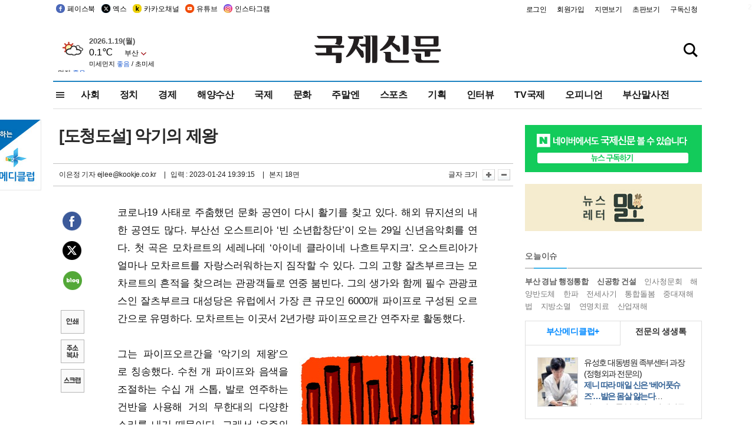

--- FILE ---
content_type: text/html; charset=utf-8
request_url: https://www.google.com/recaptcha/api2/aframe
body_size: 267
content:
<!DOCTYPE HTML><html><head><meta http-equiv="content-type" content="text/html; charset=UTF-8"></head><body><script nonce="caN_q3Cga8AO0epXKCRZ4A">/** Anti-fraud and anti-abuse applications only. See google.com/recaptcha */ try{var clients={'sodar':'https://pagead2.googlesyndication.com/pagead/sodar?'};window.addEventListener("message",function(a){try{if(a.source===window.parent){var b=JSON.parse(a.data);var c=clients[b['id']];if(c){var d=document.createElement('img');d.src=c+b['params']+'&rc='+(localStorage.getItem("rc::a")?sessionStorage.getItem("rc::b"):"");window.document.body.appendChild(d);sessionStorage.setItem("rc::e",parseInt(sessionStorage.getItem("rc::e")||0)+1);localStorage.setItem("rc::h",'1768843910647');}}}catch(b){}});window.parent.postMessage("_grecaptcha_ready", "*");}catch(b){}</script></body></html>